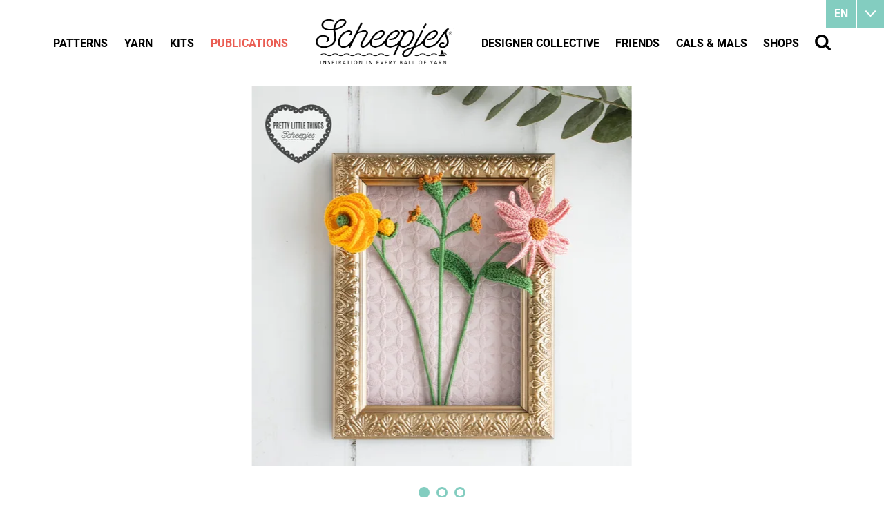

--- FILE ---
content_type: text/html
request_url: https://www.scheepjes.com/en/pretty-little-things-27-crochet-wildflower-bouquet-11107/
body_size: 22280
content:
<!DOCTYPE html>
<html lang="en" prefix="og: http://ogp.me/ns#">
	<head>
		<!--
        ###################################################################################
        
                   Technische realisatie | DailyCMS | https://www.dailycms.com
        
        ###################################################################################
-->
		<meta charset="utf-8">
		<link href="https://cdn.dailycms.com" rel="preconnect">
		<title>Pretty Little Things 27 - Crochet Wildflower Bouquet | Scheepjes</title>
		<link rel="preload" as="style" href="https://cdn.dailycms.com/css/reset-1.3.css" integrity="sha384-W7F1X8tCsjPJT+fVMlaKSZ3GzYt5kP6Fy6Msmmd/znA1Fb/8O0GImEQxDtTuUXTm" crossorigin="anonymous">
		<link rel="preload" as="style" href="/css/da5eca221fd4b909-fonts.css" integrity="sha384-9AYChO/2o721vAKcXiFBvNBWDhY6jrRMrOCydUFtvuCQ8VfekKLFLPD5KhaOhwwp" crossorigin="anonymous">
		<link rel="preload" as="style" href="/css/2e5c92f75e6a6e5d-index.css" integrity="sha384-GkaCCVDjlnLkVBtLDLF7jWlNqt6ac3F53wumUmwFDh1WcV83p1gDH0JN219+InZ+" crossorigin="anonymous">
		<link rel="preload" as="style" href="/css/113eb5b0374ec1c6-content-1.4.css" integrity="sha384-0Pd8Qo5uJJCsJTh2TazWnKNLLon1lY6ySwkudybRPy5EVmHuzRTTl5xTygagvNyD" crossorigin="anonymous">
		<link rel="preload" as="style" href="/css/f020d06b37eaad8f-ecookie.css" integrity="sha384-Xsyp3yNcgxXnby/GjIVEDGWkSis3WlTW6rVxoHYl2oB163NUiulelxf7mrrdPwr2" crossorigin="anonymous">
		<link rel="preload" as="style" href="https://cdn.dailycms.com/css/partfileimagegallery-2.14.css" integrity="sha384-ca3qMEUnwcVeQVBSp/hRrBlRv+THZ/Xyj6HKNSvsyLWq5l96KVXJ5GX4zahUOs8J" crossorigin="anonymous">
		<link rel="preload" as="style" href="https://cdn.dailycms.com/css/partslider-1.8.css" integrity="sha384-osBg5ncFcb34dMWP78MnP3gRKC5smBS4PeHYtLQ7jFnFisDhw/P+iFnk+qhowpxO" crossorigin="anonymous">
		<link rel="preload" as="style" href="/css/26da3e945e8e62df-partnavigation-2.3.css" integrity="sha384-oBTRwOSRd8R69/md68B4OzONfMx+6MrfuxZUwLaiRTuyJ9xMM9quCep/6VgqOKPW" crossorigin="anonymous">
		<link rel="preload" as="style" href="/css/ec8f7afd9544ce2-partbutton-1.8.css" integrity="sha384-bSmUDCdJqcjMnriQUPr+b2ocS7bta/iGdoQCmEh7rLEJpRfdM771+Tqv0oZlGw/1" crossorigin="anonymous">
		<link rel="preload" as="style" href="https://cdn.dailycms.com/css/form-2.27.css" integrity="sha384-Jw2sa15ohuTMVAMUFuIcc3woaQafHlf6FW84WEzdL5mudkVoEmmQQ4LcP42w3JH5" crossorigin="anonymous">
		<link rel="preload" as="style" href="/css/84c69a43d9737c82-partsearchbar-1.2.css" integrity="sha384-egM3iG8audSwUKXOw5gHg8Ht+RUcZDG9fYhjX++KLyngaFcXjz0aWhkgxX3+KiYr" crossorigin="anonymous">
		<link rel="preload" as="style" href="/css/2b6c93bf3d6f0dc3-override.css" integrity="sha384-jbwWrjQfNTYAhSZgKQq2cuJWPlYNCxB6eJtJxB0PThA75J9GMpS4MTx9eMZXYnFr" crossorigin="anonymous">
		<link rel="preload" as="style" href="/css/4787f85a25a0242-responsive.css" integrity="sha384-JFXcunJnuRuIh7XJJsFwEji5IfXIIafqb1ukpqjkv69YiReaZn5GziYatr6FgIRY" crossorigin="anonymous">
		<link rel="preload" as="script" href="https://cdn.dailycms.com/js/dompurify-3.2.6.js" integrity="sha384-ZbgkmPXKbv3qTLkmp/b3qpaKgHNgsN83eh07TX7QFdTT2RoWZmaCCalWijDT2Uf8" crossorigin="anonymous" nonce="b42VrTANF3a6_TXKrnyR6wf_x68601Vo">
		<link rel="preload" as="script" href="https://cdn.dailycms.com/js/uri-1.19.11.js" integrity="sha384-ru/shdpWzuoRNDd9lnKj/LKJb34Z/Ju451fIs2GeGkM//LMSJnX+hEzZrvHZzg1K" crossorigin="anonymous" nonce="b42VrTANF3a6_TXKrnyR6wf_x68601Vo">
		<link rel="preload" as="script" href="https://cdn.dailycms.com/js/framework-4.js" integrity="sha384-klvJgnY94slA5ijnXk6Oou9Uq/gNlMZ5rg2k37jYr/5Y0MAEf9VdGlnEtl0yc7u9" crossorigin="anonymous" nonce="b42VrTANF3a6_TXKrnyR6wf_x68601Vo">
		<link rel="preload" as="script" href="https://cdn.dailycms.com/js/jquery-3.7.2.js" integrity="sha384-X3D5tPgQ9jkPbKpNkQ9JjMdvbNU4xTtLXmPnyefmG7rRPp8DiOpLMrZ0A1jCQ/zb" crossorigin="anonymous" nonce="b42VrTANF3a6_TXKrnyR6wf_x68601Vo">
		<link rel="preload" as="script" href="https://cdn.dailycms.com/js/partajax-3.17.js" integrity="sha384-7EySy+mhqqPKeMoh+tssdqr9g7xFZQKIP96AlFo0zRZXwBKu642Aiff6svCGJuKI" crossorigin="anonymous" nonce="b42VrTANF3a6_TXKrnyR6wf_x68601Vo">
		<link rel="preload" as="script" href="https://cdn.dailycms.com/js/jquerylazysizes-5.3.2.js" integrity="sha384-N0hwywoqEWyVDpoTkT+BXt8qTJZuiAqwp2iAWnJKCXgj/cqiipFT3ja39oC6imm2" crossorigin="anonymous" nonce="b42VrTANF3a6_TXKrnyR6wf_x68601Vo">
		<link rel="preload" as="script" href="https://cdn.dailycms.com/js/partslider-1.8.js" integrity="sha384-ZtKua1sT79VHrT0IzFLaM3LekCA4jfftTpAgcJaDr37OP1HVZzFD7mv6Z5qSSZLB" crossorigin="anonymous" nonce="b42VrTANF3a6_TXKrnyR6wf_x68601Vo">
		<link rel="preload" as="script" href="https://cdn.dailycms.com/js/jqueryajaxform-3.09.js" integrity="sha384-Kye19F32Z7JV+hKE0jMabXvO/9umOogksnIsaO9FV/nFBkVbqO5Klfd3vv/iJnaI" crossorigin="anonymous" nonce="b42VrTANF3a6_TXKrnyR6wf_x68601Vo">
		<link rel="preload" as="script" href="/js/e28f02362fc48062-mobilemenu.js" integrity="sha384-fgqcr2NoVi1sRM2lbzTblrmFzreOmnKroZVvELKbT63QCu3kFqtZlT5Hae6CGH2f" crossorigin="anonymous" nonce="b42VrTANF3a6_TXKrnyR6wf_x68601Vo">
		<meta name="facebook-domain-verification" content="45a4yreir4f0a5kuxsfapqqawxrf4j">
		<meta name="description" content="Sarah-Jane Hicks has designed the gorgeous Crochet Wildflower Bouquet, a gift that will last a lifetime and is guaranteed not to set off sneezes! This floral wo...">
		<link rel="alternate" hreflang="en" href="https://www.scheepjes.com/en/pretty-little-things-27-crochet-wildflower-bouquet-11107/">
		<link rel="canonical" href="https://www.scheepjes.com/en/pretty-little-things-27-crochet-wildflower-bouquet-11107/">
		<meta name="viewport" content="width=device-width, initial-scale=1.0">
		<meta property="og:type" content="product">
		<meta property="og:site_name" content="Scheepjes">
		<meta property="og:title" content="Pretty Little Things 27 - Crochet Wildflower Bouquet | Scheepjes">
		<meta property="og:description" content="Sarah-Jane Hicks has designed the gorgeous Crochet Wildflower Bouquet, a gift that will last a lifetime and is guaranteed not to set off sneezes! This floral wo...">
		<meta property="og:url" Content="https://www.scheepjes.com/en/pretty-little-things-27-crochet-wildflower-bouquet-11107/">
		<meta property="og:locale" content="en_GB">
		<meta property="og:image" Content="https://www.scheepjes.com/image/499821-26109/630x630/06KzJF_tFNDS40dcfa5mVpb4Dg9I53l7-Flowers3.jpg">
		<meta property="og:image:alt" content="Flowers3">
		<meta property="og:image:width" content="630">
		<meta property="og:image:height" content="630">
		<link rel="icon" sizes="any" href="/favicon.ico">
		<link rel="apple-touch-icon" href="/image/648402-32843/180x180/QOR1r7mk22fM_02uG_SG3TD_NWz_0DTYgW4eFQFetbk-BrandMark-EST.1855_Black.png">
		<link rel="icon" type="image/png" sizes="192x192" href="/image/648402-32843/192x192/QOR1r7mk22czq8jJ77O0remDwd1uybb30dWYPh8Kqlc-BrandMark-EST.1855_Black.png">
		<meta name="msapplication-TileColor" content="#FFFFFF">
		<meta name="msapplication-TileImage" content="/image/648402-32843/144x144/QOR1r7mk22cAnVXW_Lgp!EF6RPTvpquXTNL8vau4LQ0-BrandMark-EST.1855_Black.png">
		<script type="application/ld+json" nonce="b42VrTANF3a6_TXKrnyR6wf_x68601Vo">[{"@context":"http://schema.org/","@type":"Organization","@id":"https://www.scheepjes.com/#Organization","name":"Scheepjes","url":"https://www.scheepjes.com/","description":"Scheepjes","logo":"https://www.scheepjes.com/image/648402-32843/900x900/udjDp6xE3Ixj30hGOop0GgybMfYaW0!5AR1v3rT5TnU-BrandMark-EST.1855_Black.png","image":"https://www.scheepjes.com/image/648402-32843/900x900/udjDp6xE3Ixj30hGOop0GgybMfYaW0!5AR1v3rT5TnU-BrandMark-EST.1855_Black.png","telephone":"+31592542828","email":"contact@scheepjes.com","address":{"@type":"PostalAddress","streetAddress":"Mercuriusweg 16","addressLocality":"Tynaarlo","postalCode":"9482 WL","addressCountry":"NL"},"sameAs":["https://www.facebook.com/scheepjes","https://www.instagram.com/scheepjes/","https://www.pinterest.com/Scheepjes/","https://www.youtube.com/c/scheepjes"]},{"@context":"http://schema.org/","@type":"Website","url":"https://www.scheepjes.com/","name":"Scheepjes","potentialAction":[{"@type":"SearchAction","target":"https://www.scheepjes.com/en/search/?search={search_term_string}","query-input":"required name=search_term_string"}]},{"@context":"http://schema.org/","@type":"BreadcrumbList","itemListElement":[{"@type":"ListItem","position":1,"item":{"@id":"https://www.scheepjes.com/en/publications/#BreadcrumbList","name":"Publications"}},{"@type":"ListItem","position":2,"item":{"@id":"https://www.scheepjes.com/en/publications/pretty-little-things/#BreadcrumbList","name":"Pretty Little Things"}},{"@type":"ListItem","position":3,"item":{"@id":"https://www.scheepjes.com/en/publications/pretty-little-things/pretty-little-things-27-floral-home/#BreadcrumbList","name":"Pretty Little Things 27 - Floral Home"}},{"@type":"ListItem","position":4,"item":{"@id":"https://www.scheepjes.com/en/pretty-little-things-27-crochet-wildflower-bouquet-11107/#BreadcrumbList","name":"Pretty Little Things 27 - Crochet Wildflower Bouquet"}}]}]</script>
		<script src="https://www.googletagmanager.com/gtag/js?id=UA-18073956-8&amp;l=dataLayerGA3" nonce="b42VrTANF3a6_TXKrnyR6wf_x68601Vo" async="true"></script>
		<script nonce="b42VrTANF3a6_TXKrnyR6wf_x68601Vo">window.dataLayerGA3 = window.dataLayerGA3 || [];function gtagGA3(){dataLayerGA3.push(arguments);}gtagGA3('js', new Date());gtagGA3('config', 'UA-18073956-8',{"anonymize_ip":true});</script>
		<link href="https://cdn.dailycms.com/css/reset-1.3.css" rel="stylesheet" integrity="sha384-W7F1X8tCsjPJT+fVMlaKSZ3GzYt5kP6Fy6Msmmd/znA1Fb/8O0GImEQxDtTuUXTm" crossorigin="anonymous">
		<link href="/css/da5eca221fd4b909-fonts.css" rel="stylesheet" integrity="sha384-9AYChO/2o721vAKcXiFBvNBWDhY6jrRMrOCydUFtvuCQ8VfekKLFLPD5KhaOhwwp" crossorigin="anonymous">
		<link href="/css/2e5c92f75e6a6e5d-index.css" rel="stylesheet" integrity="sha384-GkaCCVDjlnLkVBtLDLF7jWlNqt6ac3F53wumUmwFDh1WcV83p1gDH0JN219+InZ+" crossorigin="anonymous">
		<link href="/css/113eb5b0374ec1c6-content-1.4.css" rel="stylesheet" integrity="sha384-0Pd8Qo5uJJCsJTh2TazWnKNLLon1lY6ySwkudybRPy5EVmHuzRTTl5xTygagvNyD" crossorigin="anonymous">
		<link href="/css/f020d06b37eaad8f-ecookie.css" rel="stylesheet" integrity="sha384-Xsyp3yNcgxXnby/GjIVEDGWkSis3WlTW6rVxoHYl2oB163NUiulelxf7mrrdPwr2" crossorigin="anonymous">
		<link href="https://cdn.dailycms.com/css/partfileimagegallery-2.14.css" rel="stylesheet" integrity="sha384-ca3qMEUnwcVeQVBSp/hRrBlRv+THZ/Xyj6HKNSvsyLWq5l96KVXJ5GX4zahUOs8J" crossorigin="anonymous">
		<link href="https://cdn.dailycms.com/css/partslider-1.8.css" rel="stylesheet" integrity="sha384-osBg5ncFcb34dMWP78MnP3gRKC5smBS4PeHYtLQ7jFnFisDhw/P+iFnk+qhowpxO" crossorigin="anonymous">
		<link href="/css/26da3e945e8e62df-partnavigation-2.3.css" rel="stylesheet" integrity="sha384-oBTRwOSRd8R69/md68B4OzONfMx+6MrfuxZUwLaiRTuyJ9xMM9quCep/6VgqOKPW" crossorigin="anonymous">
		<link href="/css/ec8f7afd9544ce2-partbutton-1.8.css" rel="stylesheet" integrity="sha384-bSmUDCdJqcjMnriQUPr+b2ocS7bta/iGdoQCmEh7rLEJpRfdM771+Tqv0oZlGw/1" crossorigin="anonymous">
		<link href="https://cdn.dailycms.com/css/form-2.27.css" rel="stylesheet" integrity="sha384-Jw2sa15ohuTMVAMUFuIcc3woaQafHlf6FW84WEzdL5mudkVoEmmQQ4LcP42w3JH5" crossorigin="anonymous">
		<link href="/css/84c69a43d9737c82-partsearchbar-1.2.css" rel="stylesheet" integrity="sha384-egM3iG8audSwUKXOw5gHg8Ht+RUcZDG9fYhjX++KLyngaFcXjz0aWhkgxX3+KiYr" crossorigin="anonymous">
		<link href="/css/2b6c93bf3d6f0dc3-override.css" rel="stylesheet" integrity="sha384-jbwWrjQfNTYAhSZgKQq2cuJWPlYNCxB6eJtJxB0PThA75J9GMpS4MTx9eMZXYnFr" crossorigin="anonymous">
		<link href="/css/4787f85a25a0242-responsive.css" rel="stylesheet" integrity="sha384-JFXcunJnuRuIh7XJJsFwEji5IfXIIafqb1ukpqjkv69YiReaZn5GziYatr6FgIRY" crossorigin="anonymous">
		<script nonce="b42VrTANF3a6_TXKrnyR6wf_x68601Vo">"serviceWorker"in navigator&&navigator.serviceWorker.getRegistrations().then((function(e){for(let r of e)r.unregister()}));</script>
		<script src="https://www.ecookie.nl/build/cookiebar/script/4bc9ba7e9dd68aa04a4cb856cf0ca24d.js" async="true" nonce="b42VrTANF3a6_TXKrnyR6wf_x68601Vo"></script>
		<script nonce="b42VrTANF3a6_TXKrnyR6wf_x68601Vo">'use strict';(function(a,b){function c(b,c,d){if('function'==typeof b[c]){var e=b[c];b[c]=function(){var e=!0;return(arguments[0].src&&arguments[0].src.match(/^https?:\/\//)||(e=!1),arguments[0].eCookieForce&&(e=!1),!e)?b[c].original.apply(this,arguments):(a.eCookieBar.queue.push([c,arguments,this]),d.apply(this,arguments))},b[c].original=e}}function d(a){c(a,'insertBefore',function(a){return a}),c(a,'appendChild',function(a){return a}),c(a,'replaceChild',function(a,b){return b}),c(a,'removeChild',function(){return a})}a.eCookieBar={},a.eCookieBar.queue=[],d(b.getElementsByTagName('head')[0]),d(b.getElementsByTagName('html')[0]),a.eCookieBar.hook=d})(window,document);</script>
		<script nonce="b42VrTANF3a6_TXKrnyR6wf_x68601Vo">!function(f,b,e,v,n,t,s){if(f.fbq)return;n=f.fbq=function(){n.callMethod? n.callMethod.apply(n,arguments):n.queue.push(arguments)};if(!f._fbq)f._fbq=n; n.push=n;n.loaded=!0;n.version='2.0';n.queue=[];t=b.createElement(e);t.async=!0; t.src=v;s=b.getElementsByTagName(e)[0];s.parentNode.insertBefore(t,s)}(window,document,'script','https://connect.facebook.net/en_US/fbevents.js');fbq('init', '3829758693784990');fbq('track', 'PageView');</script>
		<noscript>
			<img src="https://www.facebook.com/tr?id=3829758693784990&amp;ev=PageView&amp;noscript=1" width="1" height="1" alt="facebook pixel">
		</noscript>
		<script nonce="b42VrTANF3a6_TXKrnyR6wf_x68601Vo">window.dataLayer = window.dataLayer || [];function gtag(){dataLayer.push(arguments);}if(typeof gtag === "function"){gtag("consent", "default",{ "ad_storage": "denied","ad_user_data": "denied","ad_personalization": "denied","analytics_storage": "denied"});gtag("consent", "update",{ "ad_storage": "granted","ad_user_data": "granted","ad_personalization": "granted","analytics_storage": "granted"});}</script>
		<script src="https://www.googletagmanager.com/gtag/js?id=G-C0GN370B4F" nonce="b42VrTANF3a6_TXKrnyR6wf_x68601Vo" async="true"></script>
		<script nonce="b42VrTANF3a6_TXKrnyR6wf_x68601Vo">window.dataLayer = window.dataLayer || [];function gtag(){dataLayer.push(arguments);}if(typeof gtag === "function"){gtag("js", new Date());gtag("config", "G-C0GN370B4F");gtag("config", "G-MP98B76ESS");}(function(w,d,s,l,i){w[l]=w[l]||[];w[l].push({'gtm.start':new Date().getTime(),event:'gtm.js'});var f=d.getElementsByTagName(s)[0],j=d.createElement(s),dl=l!='dataLayer'?'&l='+l:'';j.async=true;j.src='https://www.googletagmanager.com/gtm.js?id='+i+dl;f.parentNode.insertBefore(j, f);})(window, document,'script','dataLayer','GTM-NJZFL9J');</script>
	</head>
	<body>
		<noscript>
			<iframe credentialless src="https://www.googletagmanager.com/ns.html?id=GTM-NJZFL9J" height="0" width="0" style="display:none;visibility:hidden"></iframe>
		</noscript>
		<div id="contentContainer">
			<div class="basicContainer">
				<div id="partSlider44371070" class="partSlider partSlider1 partSliderBig">
					<div class="slideMainContainer">
						<div class="slideContainerViewport">
							<div class="slideContainer">
								<div class="slide">
									<div class="partContentFileImageGallery partContentFileImageGallery2 coreContent coreContent1 single centerAlign">
										<div class="contentFileImage">
											<figure style="width:550px">
												<div class="imagePlaceholderContainer">
													<div class="imagePlaceholder" style="padding-bottom:100%;"></div>
													<picture>
														<source data-sizes="auto" type="image/webp" data-src="/image/499827-26110/1380x550/WTPrGtzAHywwjMxuhtqxl0jVRhzBldVHjxDNkM!aAMw-Flowers3.webp" srcset="/image/499827-26110/230x92/WTPrGtzAHywqNAlEJ480yzWT7FfG1BLWFKEIe2nWWgk-Flowers3.webp" data-srcset="/image/499827-26110/1380x550/WTPrGtzAHywwjMxuhtqxl0jVRhzBldVHjxDNkM!aAMw-Flowers3.webp 550w, /image/499827-26110/275x275/WTPrGtzAHyzH0DfQx0rBVbkGFLrqvAcZhah2MFmL7zk-Flowers3.webp 275w">
														<img class="lazyload" alt="Flowers3" data-sizes="auto" data-src="/image/499827-26110/1380x550/WTPrGtzAHywwjMxuhtqxl0jVRhzBldVHmf2qr0OJwGI-Flowers3.jpg" src="/image/499827-26110/230x92/WTPrGtzAHywqNAlEJ480yzWT7FfG1BLWsGW7nk5gYFo-Flowers3.jpg" data-srcset="/image/499827-26110/1380x550/WTPrGtzAHywwjMxuhtqxl0jVRhzBldVHmf2qr0OJwGI-Flowers3.jpg 550w, /image/499827-26110/275x275/WTPrGtzAHyzH0DfQx0rBVbkGFLrqvAcZy8ICz4iz6nQ-Flowers3.jpg 275w">
													</picture>
												</div>
											</figure>
										</div>
									</div>
								</div>
								<div class="slide">
									<div class="partContentFileImageGallery partContentFileImageGallery2 coreContent coreContent1 single centerAlign">
										<div class="contentFileImage">
											<figure style="width:550px">
												<div class="imagePlaceholderContainer">
													<div class="imagePlaceholder" style="padding-bottom:100%;"></div>
													<picture>
														<source data-sizes="auto" type="image/webp" data-src="/image/499830-26110/1380x550/nF8O7vjcmotqLHnw9NQp3LpqJdqTuChxvAInUb35jG0-Flowers1.webp" srcset="/image/499830-26110/230x92/nF8O7vjcmosFZZSJ!7XVVFU6s0aN2jfh7YRjX81nnNA-Flowers1.webp" data-srcset="/image/499830-26110/1380x550/nF8O7vjcmotqLHnw9NQp3LpqJdqTuChxvAInUb35jG0-Flowers1.webp 550w, /image/499830-26110/275x275/nF8O7vjcmotbkI9T_GNkLBukqt39hRu1u_F1AZa70EY-Flowers1.webp 275w">
														<img class="lazyload" alt="Flowers1" data-sizes="auto" data-src="/image/499830-26110/1380x550/nF8O7vjcmotqLHnw9NQp3LpqJdqTuChx!tkQ9KGxUes-Flowers1.jpg" src="/image/499830-26110/230x92/nF8O7vjcmosFZZSJ!7XVVFU6s0aN2jfhY0RhT0!xeBo-Flowers1.jpg" data-srcset="/image/499830-26110/1380x550/nF8O7vjcmotqLHnw9NQp3LpqJdqTuChx!tkQ9KGxUes-Flowers1.jpg 550w, /image/499830-26110/275x275/nF8O7vjcmotbkI9T_GNkLBukqt39hRu1xExKUtgEYyo-Flowers1.jpg 275w">
													</picture>
												</div>
											</figure>
										</div>
									</div>
								</div>
								<div class="slide">
									<div class="partContentFileImageGallery partContentFileImageGallery2 coreContent coreContent1 single centerAlign">
										<div class="contentFileImage">
											<figure style="width:550px">
												<div class="imagePlaceholderContainer">
													<div class="imagePlaceholder" style="padding-bottom:100%;"></div>
													<picture>
														<source data-sizes="auto" type="image/webp" data-src="/image/499832-26110/1380x550/6oG76xUKxsKi6SuyhQ4mqiTca7mmDTY31wcLyk7DOnk-Flowers2.webp" srcset="/image/499832-26110/230x92/6oG76xUKxsKqLYu3JeLVnnwp!GQPh2Wpov5K7L4vqvQ-Flowers2.webp" data-srcset="/image/499832-26110/1380x550/6oG76xUKxsKi6SuyhQ4mqiTca7mmDTY31wcLyk7DOnk-Flowers2.webp 550w, /image/499832-26110/275x275/6oG76xUKxsIwEhm0daFFeHZ90eU5n1wH19u53XZ!s_4-Flowers2.webp 275w">
														<img class="lazyload" alt="Flowers2" data-sizes="auto" data-src="/image/499832-26110/1380x550/6oG76xUKxsKi6SuyhQ4mqiTca7mmDTY3ZrYaS56jh_g-Flowers2.jpg" src="/image/499832-26110/230x92/6oG76xUKxsKqLYu3JeLVnnwp!GQPh2Wptl7SgLjpigw-Flowers2.jpg" data-srcset="/image/499832-26110/1380x550/6oG76xUKxsKi6SuyhQ4mqiTca7mmDTY3ZrYaS56jh_g-Flowers2.jpg 550w, /image/499832-26110/275x275/6oG76xUKxsIwEhm0daFFeHZ90eU5n1wHD3XBN!5_U1k-Flowers2.jpg 275w">
													</picture>
												</div>
											</figure>
										</div>
									</div>
								</div>
							</div>
						</div>
						<button class="sliderButton prev" aria-label="Previous">
							<svg class="partSvg keyboardArrowLeft" viewBox="0 0 8 12">
								<path d="M7.41 10.59L2.83 6l4.58-4.59L6 0 0 6l6 6z"></path>
							</svg>
						</button>
						<button class="sliderButton next" aria-label="Next">
							<svg class="partSvg keyboardArrowRight" viewBox="0 0 8 12">
								<path d="M.59 10.59L5.17 6 .59 1.41 2 0l6 6-6 6z"></path>
							</svg>
						</button>
					</div>
				</div>
			</div>
			<div id="mainContainer">
				<div class="basicContainer">
					<div class="oneThirdColumn">
						<table id="patternData">
							<tbody>
								<tr>
									<td>Category</td>
									<td>Pretty Little Things 27 - Floral Home, Home</td>
								</tr>
								<tr>
									<td>Suggested yarn</td>
									<td><a href="/en/maxi-sweet-treat-1258/" title="Maxi Sweet Treat">Maxi Sweet Treat</a>, <a href="/en/catona-25g-749/" title="Catona 25g">Catona 25g</a>, <a href="/en/catona-50g-322/" title="Catona 50g">Catona 50g</a>, <a href="/en/cahlista-2342/" title="Cahlista">Cahlista</a>, <a href="/en/crafty-celebrations-colour-pack-11078/" title="Crafty Celebrations Colour Pack">Crafty Celebrations Colour Pack</a></td>
								</tr>
								<tr>
									<td>Type</td>
									<td>Decoration</td>
								</tr>
								<tr>
									<td>Technique</td>
									<td>crochet</td>
								</tr>
								<tr>
									<td>Sizes</td>
									<td>19cm tall</td>
								</tr>
								<tr>
									<td>Languages</td>
									<td class="langauges">
										<img src="/images/style/flag-dutch.png" alt="dutch">
										<img src="/images/style/flag-english-uk.png" alt="english-uk">
										<img src="/images/style/flag-english-us.png" alt="english-us">
										<img src="/images/style/flag-french.png" alt="french">
										<img src="/images/style/flag-german.png" alt="german">
										<img src="/images/style/flag-spain.png" alt="spain">
									</td>
								</tr>
							</tbody>
						</table>
						<div id="shareContainer">
							<span class="heading2">Share this pattern</span>
							<a class="socialShareIcon socialShareIconMail" href="mailto:?subject=I want to share a link&amp;body=I%20would%20like%20to%20share%20a%20link%20with%20you:%0D%0A%20https://www.scheepjes.com/en/publications/pretty-little-things/pretty-little-things-27-floral-home/"></a>
							<a class="socialShareIcon socialShareIconFacebook" href="//www.facebook.com/sharer/sharer.php?u=https://www.scheepjes.com/en/publications/pretty-little-things/pretty-little-things-27-floral-home/" title="Facebook share"></a>
							<a class="socialShareIcon socialShareIconTwitter" href="https://twitter.com/intent/tweet?text=Pretty+Little+Things+27+-+Floral+Home+https%3a%2f%2fwww.scheepjes.com%2fen%2fpublications%2fpretty-little-things%2fpretty-little-things-27-floral-home%2f" title="X" target="_blank" rel="noopener"></a>
							<a class="socialShareIcon socialShareIconPinterest" title="Pinterest" href="//pinterest.com/pin/create/bookmarklet/?url=https://www.scheepjes.com/en/publications/pretty-little-things/pretty-little-things-27-floral-home/&amp;description=Pretty Little Things 27 - Floral Home"></a>
						</div>
					</div>
					<div class="twoThirdColumn">
						<h1 class="h1">Pretty Little Things 27 - Crochet Wildflower Bouquet</h1>
						<span id="designerLabel">By Sarah-Jane Hicks</span>
						<div class="dividerDotted"></div>
						<div class="partContentText partContentText1 coreContent coreContent1">
							<h2 class="partHeading h2 heading-long-text">
								Pretty Little Things 27 - Crochet Wildflower Bouquet
							</h2>
							<p>Sarah-Jane Hicks has designed the gorgeous Crochet Wildflower Bouquet, a gift that will last a lifetime and is guaranteed not to set off sneezes! This floral work of art is made using amigurumi techniques and constructed around florists wire so that the stems and heads are moveable and can be rearranged to your heart’s content. The delicate flowers are made with laceweight Maxi Sweet Treat and the pattern is also suitable for making bigger blooms using cotton yarn from our Catona and Cahlista collections.</p>
						</div>
						<div class="partContentText partContentText1 coreContent coreContent1">
							<h2 class="partHeading h2">
								Materials
							</h2>
							<ul><li><strong>Scheepjes Maxi Sweet Treat</strong> (100% Mercerised Cotton; 25g/140m)<br>Yarn A: 208 Yellow Gold x 1 ball<br>Yarn B: 383 Ginger Gold x 1 ball<br>Yarn C: 408 Old Rose x 1 ball<br>Yarn D: 412 Forest Green x 1 ball<br><em>Alternative Colourway based on Crafty Celebrations Colour Pack Floral</em><br>Yarn A: 392 Lime Juice x 1 ball<br>Yarn B: 154 Gold x 1 ball<br>Yarn C: 519 Freesia x 1 ball<br>Yarn D: 606 Grass Green x 1 ball<br></li><li>1.25mm crochet hookStitch markers</li><li>Small amount of polyester toy stuffing</li><li>10 x 20cm length florist wire</li><li>Textile glue</li><li>1.5cm wide paper tape</li></ul>
						</div>
						<div class="partContentText partContentText1 coreContent coreContent1">
							<h2 class="partHeading h2">
								Free pattern booklet
							</h2>
							<p>This pattern appears in Pretty Little Things 27 – Floral home, published by Scheepjes. The Pretty Little Things booklet is available in print in both UK English and Dutch language via Scheepjes retailers. Or download the FREE ebook below or via Ravelry.<br></p>
						</div>
						<div class="partContentFileAdmin partContentFileAdmin1 coreContent coreContent1">
							<ul>
								<li>
									<a id="fileAdminId574411" href="/files/574411/27.%20Pretty%20Little%20Things_UK_Ravelry.pdf" target="_blank">
										<span class="fileAdminIcon">
											<svg class="partSvg downloadFile" viewBox="0 0 16 20">
												<path d="M10,0 L2,0 C0.9,0 0.01,0.9 0.01,2 L0,18 C0,19.1 0.89,20 1.99,20 L14,20 C15.1,20 16,19.1 16,18 L16,6 L10,0 Z M2,18 L2,2 L9,2 L9,7 L14,7 L14,18 L2,18 Z"></path>
											</svg>
										</span>
										<span class="fileAdminLabel">
											<span>27. Pretty Little Things_UK_Ravelry.pdf</span>
										</span>
									</a>
								</li>
							</ul>
						</div>
						<div class="partContentFileImageGallery partContentFileImageGallery2 coreContent coreContent1 single imagesInRow imagesInRow1">
							<h2 class="partHeading h2 heading-long-text">
								Pretty Little Things 27 - Crochet Wildflower Bouquet
							</h2>
							<div class="contentFileImage">
								<figure>
									<div class="imagePlaceholderContainer">
										<div class="imagePlaceholder" style="padding-bottom:100%;"></div>
										<picture>
											<source data-sizes="auto" type="image/webp" data-src="/image/499837-26112/1050x1050/1RyIUGpEwFpDV00a9DZ7mO2gMqI!ycB!lvML6Fg2SIY-27.%20Pretty%20Little%20Things_UK_Cover.webp" srcset="/image/499837-26112/210x210/1RyIUGpEwFp0E3MPSBSuojUAbkTCbOUgtnBjKR7xv3A-27.%20Pretty%20Little%20Things_UK_Cover.webp" data-srcset="/image/499837-26112/1050x1050/1RyIUGpEwFpDV00a9DZ7mO2gMqI!ycB!lvML6Fg2SIY-27.%20Pretty%20Little%20Things_UK_Cover.webp 1050w, /image/499837-26112/525x525/1RyIUGpEwFqcAnSLr0s67dWp4DIJAoaEPfUj_kYjsK4-27.%20Pretty%20Little%20Things_UK_Cover.webp 525w">
											<img class="lazyload" alt="27. Pretty Little Things_UK_Cover" data-sizes="auto" data-src="/image/499837-26112/1050x1050/1RyIUGpEwFpDV00a9DZ7mO2gMqI!ycB!XAIR55b3qVo-27.%20Pretty%20Little%20Things_UK_Cover.jpg" src="/image/499837-26112/210x210/1RyIUGpEwFp0E3MPSBSuojUAbkTCbOUgmGXVPaBt0Wc-27.%20Pretty%20Little%20Things_UK_Cover.jpg" data-srcset="/image/499837-26112/1050x1050/1RyIUGpEwFpDV00a9DZ7mO2gMqI!ycB!XAIR55b3qVo-27.%20Pretty%20Little%20Things_UK_Cover.jpg 1050w, /image/499837-26112/525x525/1RyIUGpEwFqcAnSLr0s67dWp4DIJAoaEr_mLbpozjuc-27.%20Pretty%20Little%20Things_UK_Cover.jpg 525w">
										</picture>
									</div>
								</figure>
							</div>
						</div>
						<div class="dividerDotted"></div>
						<span class="heading2">Other patterns by Sarah-Jane Hicks</span>
						<div class="flexContainer flexContainerPattern">
							<div class="oneFourthColumn">
								<div class="partContentFileImageGallery partContentFileImageGallery2 coreContent coreContent1 single">
									<div class="contentFileImage">
										<figure style="width:210px">
											<a href="/en/fastfood-keychains-milkshake-14005/">
												<div class="imagePlaceholderContainer">
													<div class="imagePlaceholder" style="padding-bottom:100%;"></div>
													<picture>
														<source data-sizes="auto" type="image/webp" data-src="/image/660825-33029/210x210/UJm6VWaNvzDp4aUZIojNPUTMM70iX5NjGXhwGASiC6k-IMG_2576.webp" srcset="/image/660825-33029/210x210/UJm6VWaNvzCgUZdnWONKJgqLNpBq7!8jN6Zmlf4wOdg-IMG_2576.webp" data-srcset="/image/660825-33029/210x210/UJm6VWaNvzDp4aUZIojNPUTMM70iX5NjGXhwGASiC6k-IMG_2576.webp 210w, /image/660825-33029/105x105/34ONRZ!RDDjJCAod6BLVfUObiPJYK4HDA_11Rd3!tlw-IMG_2576.webp 105w, /image/660825-33029/420x420/veshRmGU65eOAsplxo4TSfswoZwicXstWhmAfx6ILTE-IMG_2576.webp 420w">
														<img class="lazyload" alt="IMG_2576" data-sizes="auto" data-src="/image/660825-33029/210x210/UJm6VWaNvzDp4aUZIojNPY38zasCZeoZhYAQlkJ8_Gw-IMG_2576.jpg" src="/image/660825-33029/210x210/UJm6VWaNvzCgUZdnWONKJgqLNpBq7!8jzBIiGWZeKbw-IMG_2576.jpg" data-srcset="/image/660825-33029/210x210/UJm6VWaNvzDp4aUZIojNPY38zasCZeoZhYAQlkJ8_Gw-IMG_2576.jpg 210w, /image/660825-33029/105x105/34ONRZ!RDDjJCAod6BLVfUObiPJYK4HDjEsMB_C_5ho-IMG_2576.jpg 105w, /image/660825-33029/420x420/veshRmGU65eOAsplxo4TSfswoZwicXstvQkO8C0yqxk-IMG_2576.jpg 420w">
													</picture>
												</div>
											</a>
										</figure>
									</div>
								</div>
								<a class="labelFree" href="/en/fastfood-keychains-milkshake-14005/" title="Fastfood Keychains - Milkshake">Free</a>
								<h2 class="h2">
									<a href="/en/fastfood-keychains-milkshake-14005/" title="Fastfood Keychains - Milkshake">Fastfood Keychains - Milkshake</a>
								</h2>
							</div>
							<div class="oneFourthColumn">
								<div class="partContentFileImageGallery partContentFileImageGallery2 coreContent coreContent1 single">
									<div class="contentFileImage">
										<figure style="width:210px">
											<a href="/en/fastfood-keychains-fries-14002/">
												<div class="imagePlaceholderContainer">
													<div class="imagePlaceholder" style="padding-bottom:100%;"></div>
													<picture>
														<source data-sizes="auto" type="image/webp" data-src="/image/660770-33023/210x210/trplYh!9n6Ej1GBrbvgEXm6CEMJgcDLV6sRwNkYIfQY-IMG_2567%202.webp" srcset="/image/660770-33023/210x210/trplYh!9n6HdFKVzT2TX5IudhYNkgalOkjMqSbdOXaI-IMG_2567%202.webp" data-srcset="/image/660770-33023/210x210/trplYh!9n6Ej1GBrbvgEXm6CEMJgcDLV6sRwNkYIfQY-IMG_2567%202.webp 210w, /image/660770-33023/105x105/aILm_UP7kmBbtixhdD!5wtFeTGS7jf5RKkpWbU6JLiI-IMG_2567%202.webp 105w, /image/660770-33023/420x420/5sMta_WmGJ2HtAkjdT2oNjTuiWF1a_DnDrlfx1N90Vc-IMG_2567%202.webp 420w">
														<img class="lazyload" alt="IMG_2567 2" data-sizes="auto" data-src="/image/660770-33023/210x210/trplYh!9n6Ej1GBrbvgEXlo66oFf060bj5XIwSQX1Ag-IMG_2567%202.jpg" src="/image/660770-33023/210x210/trplYh!9n6HdFKVzT2TX5IudhYNkgalOJw6EaC03Msc-IMG_2567%202.jpg" data-srcset="/image/660770-33023/210x210/trplYh!9n6Ej1GBrbvgEXlo66oFf060bj5XIwSQX1Ag-IMG_2567%202.jpg 210w, /image/660770-33023/105x105/aILm_UP7kmBbtixhdD!5wtFeTGS7jf5RW9OmcuC8pcs-IMG_2567%202.jpg 105w, /image/660770-33023/420x420/5sMta_WmGJ2HtAkjdT2oNjTuiWF1a_DnQkCh4kfa49Y-IMG_2567%202.jpg 420w">
													</picture>
												</div>
											</a>
										</figure>
									</div>
								</div>
								<a class="labelFree" href="/en/fastfood-keychains-fries-14002/" title="Fastfood Keychains - Fries">Free</a>
								<h2 class="h2">
									<a href="/en/fastfood-keychains-fries-14002/" title="Fastfood Keychains - Fries">Fastfood Keychains - Fries</a>
								</h2>
							</div>
							<div class="oneFourthColumn">
								<div class="partContentFileImageGallery partContentFileImageGallery2 coreContent coreContent1 single">
									<div class="contentFileImage">
										<figure style="width:210px">
											<a href="/en/fastfood-keychains-burger-14000/">
												<div class="imagePlaceholderContainer">
													<div class="imagePlaceholder" style="padding-bottom:100%;"></div>
													<picture>
														<source data-sizes="auto" type="image/webp" data-src="/image/660751-33021/210x210/HoceZmhrM_dLuV60tokDypvhaYjFGId1A5HCuRjSzYA-IMG_2584.webp" srcset="/image/660751-33021/210x210/HoceZmhrM_c5xYJmkidZiIG6IcuYarXGhl2xhBZilCo-IMG_2584.webp" data-srcset="/image/660751-33021/210x210/HoceZmhrM_dLuV60tokDypvhaYjFGId1A5HCuRjSzYA-IMG_2584.webp 210w, /image/660751-33021/105x105/GXGcOI5BPNBaz_96jigYOquSHJsPd!tMaJiZWqYfK74-IMG_2584.webp 105w, /image/660751-33021/420x420/TLXslj5xi5_sxCfLZtQAMRha_QBvBVS9Jfey3LW_OIE-IMG_2584.webp 420w">
														<img class="lazyload" alt="IMG_2584" data-sizes="auto" data-src="/image/660751-33021/210x210/HoceZmhrM_dLuV60tokDysDT4_iWnXfaNO_rU5sUQUo-IMG_2584.jpg" src="/image/660751-33021/210x210/HoceZmhrM_c5xYJmkidZiIG6IcuYarXGgyt5s10qD40-IMG_2584.jpg" data-srcset="/image/660751-33021/210x210/HoceZmhrM_dLuV60tokDysDT4_iWnXfaNO_rU5sUQUo-IMG_2584.jpg 210w, /image/660751-33021/105x105/GXGcOI5BPNBaz_96jigYOquSHJsPd!tMdJzNhgOAWnU-IMG_2584.jpg 105w, /image/660751-33021/420x420/TLXslj5xi5_sxCfLZtQAMRha_QBvBVS9f9pWfATo!WA-IMG_2584.jpg 420w">
													</picture>
												</div>
											</a>
										</figure>
									</div>
								</div>
								<a class="labelFree" href="/en/fastfood-keychains-burger-14000/" title="Fastfood Keychains - Burger">Free</a>
								<h2 class="h2">
									<a href="/en/fastfood-keychains-burger-14000/" title="Fastfood Keychains - Burger">Fastfood Keychains - Burger</a>
								</h2>
							</div>
							<div class="oneFourthColumn">
								<div class="partContentFileImageGallery partContentFileImageGallery2 coreContent coreContent1 single">
									<div class="contentFileImage">
										<figure style="width:210px">
											<a href="/en/wad-celestial-mobile-12639/">
												<div class="imagePlaceholderContainer">
													<div class="imagePlaceholder" style="padding-bottom:100%;"></div>
													<picture>
														<source data-sizes="auto" type="image/webp" data-src="/image/554722-28694/210x210/wbw_pFB!yUiCmzr15ULz9NdjI3EnXqn_qrVe8nZDhek-Scheepjes%20YB16%20Shimmerland%20SQ-9.webp" srcset="/image/554722-28694/210x210/wbw_pFB!yUiCmzr15ULz9FXM3uFCercimZHtW7rN8Nw-Scheepjes%20YB16%20Shimmerland%20SQ-9.webp" data-srcset="/image/554722-28694/210x210/wbw_pFB!yUiCmzr15ULz9NdjI3EnXqn_qrVe8nZDhek-Scheepjes%20YB16%20Shimmerland%20SQ-9.webp 210w, /image/554722-28694/105x105/wbw_pFB!yUi!aMCpG98gdGwAelSrcXg9wQi0mwNJAf0-Scheepjes%20YB16%20Shimmerland%20SQ-9.webp 105w, /image/554722-28694/420x420/wbw_pFB!yUg81wFn7qQX_Sn3yojD4O0KeHtrsMlUUfQ-Scheepjes%20YB16%20Shimmerland%20SQ-9.webp 420w">
														<img class="lazyload" alt="Scheepjes YB16 Shimmerland SQ-9" data-sizes="auto" data-src="/image/554722-28694/210x210/wbw_pFB!yUiCmzr15ULz9NdjI3EnXqn_Eifj9Yp0oQs-Scheepjes%20YB16%20Shimmerland%20SQ-9.jpg" src="/image/554722-28694/210x210/wbw_pFB!yUiCmzr15ULz9FXM3uFCercio37SjJ7jlq8-Scheepjes%20YB16%20Shimmerland%20SQ-9.jpg" data-srcset="/image/554722-28694/210x210/wbw_pFB!yUiCmzr15ULz9NdjI3EnXqn_Eifj9Yp0oQs-Scheepjes%20YB16%20Shimmerland%20SQ-9.jpg 210w, /image/554722-28694/105x105/wbw_pFB!yUi!aMCpG98gdGwAelSrcXg92L4bkF13KJI-Scheepjes%20YB16%20Shimmerland%20SQ-9.jpg 105w, /image/554722-28694/420x420/wbw_pFB!yUg81wFn7qQX_Sn3yojD4O0KppSDDC2yAkk-Scheepjes%20YB16%20Shimmerland%20SQ-9.jpg 420w">
													</picture>
												</div>
											</a>
										</figure>
									</div>
								</div>
								<h2 class="h2">
									<a href="/en/wad-celestial-mobile-12639/" title="#WAD Celestial Mobile">#WAD Celestial Mobile</a>
								</h2>
							</div>
						</div>
					</div>
				</div>
			</div>
			<div id="footer">
				<div class="basicContainer">
					<div id="footerDottedHeader"></div>
					<div class="columnContainer">
						<div class="oneThirdColumn">
							<span class="footerHeader">Stay in touch</span>
							<p>Mercuriusweg 16, 9482 WL Tynaarlo, The Netherlands. Contact us <a href="mailto:contact@scheepjes.com">by email</a>
or find us on social media.</p>
							<a class="socialShareIcon socialShareIconFacebook" href="https://www.facebook.com/scheepjes" target="_blank" aria-label="Facebook" rel="noopener"></a>
							<a class="socialShareIcon socialShareIconYouTube" href="https://www.youtube.com/c/scheepjes" target="_blank" aria-label="YouTube" rel="noopener"></a>
							<a class="socialShareIcon socialShareIconInstagram" href="https://www.instagram.com/scheepjes/" target="_blank" aria-label="Instagram" rel="noopener"></a>
							<a class="socialShareIcon socialShareIconPinterest" href="https://www.pinterest.com/Scheepjes/" target="_blank" aria-label="Pinterest" rel="noopener"></a>
							<a class="socialShareIcon socialShareIconRavelry" href="//www.ravelry.com/yarns/brands/scheepjes" target="_blank" aria-label="Ravelry"></a>
						</div>
						<div class="oneThirdColumn">
							<div class="oneSecondColumn">
								<span class="footerHeader">Find your way</span>
								<nav id="partNavigation50464966" class="partNavigation partNavigation2 vertical">
									<ul class="level-0">
										<li>
											<a href="/en/patterns/">
												<span class="navigationLabel">Patterns</span>
											</a>
										</li>
										<li>
											<a href="/en/yarn/">
												<span class="navigationLabel">Yarn</span>
											</a>
										</li>
										<li>
											<a href="/en/kits/">
												<span class="navigationLabel">Kits</span>
											</a>
										</li>
										<li class="selected">
											<a href="/en/publications/">
												<span class="navigationLabel">Publications</span>
											</a>
										</li>
										<li>
											<a href="/en/designer-collective/">
												<span class="navigationLabel">Designer Collective</span>
											</a>
										</li>
										<li>
											<a href="/en/friends/">
												<span class="navigationLabel">Friends</span>
											</a>
										</li>
										<li>
											<a href="/en/cals-and-mals/">
												<span class="navigationLabel">CALs &amp; MALs</span>
											</a>
										</li>
										<li>
											<a href="/en/shops/">
												<span class="navigationLabel">Shops</span>
											</a>
										</li>
									</ul>
								</nav>
							</div>
							<div class="oneSecondColumn">
								<span class="footerHeader">About us</span>
								<nav id="partNavigation29750875" class="partNavigation partNavigation2 vertical">
									<ul class="level-0">
										<li>
											<a href="/en/about-us/history/">
												<span class="navigationLabel">History</span>
											</a>
										</li>
										<li>
											<a href="/en/about-us/shops/">
												<span class="navigationLabel">Shops</span>
											</a>
										</li>
										<li>
											<a href="/en/about-us/165-years-of-scheepjes-scheepjes-interviews/">
												<span class="navigationLabel">165 years of Scheepjes | Scheepjes interviews</span>
											</a>
										</li>
										<li>
											<a href="/en/about-us/blog/">
												<span class="navigationLabel">Blog</span>
											</a>
										</li>
										<li>
											<a href="/en/about-us/faq/">
												<span class="navigationLabel">FAQ</span>
											</a>
										</li>
										<li>
											<a href="/en/about-us/contact/">
												<span class="navigationLabel">Contact</span>
											</a>
										</li>
										<li>
											<a href="/en/about-us/privacy-statement/">
												<span class="navigationLabel">Privacy Statement</span>
											</a>
										</li>
									</ul>
								</nav>
							</div>
						</div>
						<div class="oneThirdColumn newsletter">
							<span class="heading1">Newsletter</span>
							<p>Sign up now! Leave your email address.</p>
							<form id="formNewsLetter" class="formV2" method="post" novalidate name="formNewsLetter" action="/en/pretty-little-things-27-crochet-wildflower-bouquet-11107/?snrqoBiJVpoLi2u1ZyNMaxIwsAYR2MixlAqzH5lQtVShBtFIuVatl2KfC68y9FeaB-9Cmq3K8qw=&amp;a=4zXg78vJg1vlo9Lo84Kx7Q">
								<div class="formInitialsContainer">
									<label for="formNewsLetter_Email">_Email</label>
									<input id="formNewsLetter_Email" class="input_Email inputFullWidth" type="text" inputmode="email" name="formNewsLetter_Email" maxlength="255" placeholder="_Email" tabindex="-1" autocomplete="nope">
									<label for="formNewsLetter_UserPassword">_UserPassword</label>
									<input id="formNewsLetter_UserPassword" class="input_UserPassword inputFullWidth" type="text" name="formNewsLetter_UserPassword" maxlength="25" placeholder="_UserPassword" tabindex="-1" autocomplete="nope">
									<label for="formNewsLetter_Phone">_Phone</label>
									<input id="formNewsLetter_Phone" class="input_Phone" type="tel" inputmode="tel" name="formNewsLetter_Phone" style="width:11em" maxlength="15" placeholder="_Phone" tabindex="-1" autocomplete="nope">
									<label for="formNewsLetter_FunctionFirst">_FunctionFirst</label>
									<input id="formNewsLetter_FunctionFirst" class="input_FunctionFirst inputFullWidth" type="text" name="formNewsLetter_FunctionFirst" maxlength="255" placeholder="_FunctionFirst" tabindex="-1" autocomplete="nope" required>
								</div>
								<div id="partFormControlInputTextformNewsLetterEmailAddress" class="formItemContainer partFormControlInputText fullWidth partFormControlInputText1">
									<div class="formItemContainerLabel">
										<label for="formNewsLetterEmailAddress">
											<span class="formItemLabelValue">Email address</span>
											<span class="formItemLabelRequired required" aria-hidden="true">*</span>
										</label>
									</div>
									<div class="formItemContainerContent">
										<div class="formControlContainer">
											<div class="formControlItemContainer formControlItemContainerEmailAddress">
												<div class="formControlFeedback">
													<input id="formNewsLetterEmailAddress" class="inputEmailAddress inputFullWidth required" type="text" spellcheck="false" inputmode="email" name="formNewsLetterEmailAddress" maxlength="256" required>
												</div>
											</div>
										</div>
									</div>
								</div>
								<div id="partFormControlButtonSubmitformNewsLetter" class="formItemContainer partFormControlButtonSubmit fullWidth">
									<div class="formItemContainerContent">
										<div class="formControlContainer">
											<div class="formControlItemContainer">
												<button id="partButton48290346" class="partButton partButton1 trackingIdSubscribe default" type="submit" form="formNewsLetter" aria-label="Subscribe" title="Subscribe" name="formNewsLetterSubmit">
													<span class="buttonLabel" aria-hidden="true">Subscribe</span>
												</button>
											</div>
										</div>
									</div>
								</div>
							</form>
						</div>
					</div>
				</div>
			</div>
		</div>
		<div id="top" class="sb-slide top">
			<div id="languageMainContainer">
				<a id="languageButton">en</a>
				<ul id="languageMenuContainer">
					<li>
						<a href="/nl/" title="Home">nl</a>
					</li>
				</ul>
			</div>
			<div class="basicContainer">
				<span id="mobileMenuLeft" class="mobileMenuOpen">Menu</span>
				<ul class="topMenu topMenuLeft">
					<li>
						<a href="/en/patterns/">Patterns</a>
					</li>
					<li>
						<a href="/en/yarn/">Yarn</a>
					</li>
					<li>
						<a href="/en/kits/">Kits</a>
					</li>
					<li class="selected">
						<a href="/en/publications/">Publications</a>
					</li>
				</ul>
				<a id="logo" href="/en/" title="Home"></a>
				<ul class="topMenu topMenuRight">
					<li>
						<a href="/en/designer-collective/">Designer Collective</a>
					</li>
					<li>
						<a href="/en/friends/">Friends</a>
					</li>
					<li>
						<a href="/en/cals-and-mals/">CALs &amp; MALs</a>
					</li>
					<li>
						<a href="/en/shops/">Shops</a>
					</li>
					<li class="search">
						<a href="/en/search/" title="Search"></a>
					</li>
				</ul>
			</div>
		</div>
		<div id="mobileMenuOverlay"></div>
		<div id="mobileMenuContainer" class="mobileMenuLeft">
			<span class="mobileMenuButton mobileMenuClose">Close</span>
			<form id="partSearchBarsearchBarMobile" class="partSearchBar partSearchBar1" action="/en/shops/" method="get">
				<div class="searchBarContainer">
					<input class="searchBarInput" type="search" name="stores" placeholder="City, postal code, country, or store name" inputmode="search" aria-label="Search">
					<button class="searchBarReset" type="button">
						<svg class="partSvg close" viewBox="0 0 14 14">
							<path d="M14 1.41L12.59 0 7 5.59 1.41 0 0 1.41 5.59 7 0 12.59 1.41 14 7 8.41 12.59 14 14 12.59 8.41 7z"></path>
						</svg>
					</button>
				</div>
				<button class="searchBarButton" type="submit" aria-label="Search">
					<svg class="partSvg search" viewBox="0 0 18 18">
						<path d="M12.864 11.32h-.813l-.288-.277A6.66 6.66 0 0 0 13.38 6.69a6.69 6.69 0 1 0-6.69 6.69 6.66 6.66 0 0 0 4.354-1.617l.278.288v.813L16.467 18 18 16.467l-5.136-5.146zm-6.174 0a4.625 4.625 0 0 1-4.632-4.63A4.625 4.625 0 0 1 6.69 2.058a4.625 4.625 0 0 1 4.63 4.632 4.625 4.625 0 0 1-4.63 4.63z"></path>
					</svg>
				</button>
			</form>
			<nav id="partNavigation9005988" class="partNavigation partNavigation2 vertical">
				<ul class="level-0">
					<li>
						<a href="/en/">
							<span class="navigationLabel">Home</span>
						</a>
					</li>
					<li>
						<a href="/en/patterns/">
							<span class="navigationLabel">Patterns</span>
						</a>
					</li>
					<li>
						<a href="/en/yarn/">
							<span class="navigationLabel">Yarn</span>
						</a>
					</li>
					<li>
						<a href="/en/kits/">
							<span class="navigationLabel">Kits</span>
						</a>
					</li>
					<li class="selected">
						<a href="/en/publications/">
							<span class="navigationLabel">Publications</span>
						</a>
					</li>
					<li>
						<a href="/en/designer-collective/">
							<span class="navigationLabel">Designer Collective</span>
						</a>
					</li>
					<li>
						<a href="/en/friends/">
							<span class="navigationLabel">Friends</span>
						</a>
					</li>
					<li>
						<a href="/en/cals-and-mals/">
							<span class="navigationLabel">CALs &amp; MALs</span>
						</a>
					</li>
					<li>
						<a href="/en/shops/">
							<span class="navigationLabel">Shops</span>
						</a>
					</li>
				</ul>
			</nav>
			<span class="titleMenuMobile">Language</span>
			<ul id="mobileMenuLanguage">
				<li>
					<a href="/nl/" title="Home">Dutch</a>
				</li>
				<li class="selected">
					<a href="/en/" title="Home">English</a>
				</li>
			</ul>
		</div>
		<script src="https://cdn.dailycms.com/js/dompurify-3.2.6.js" integrity="sha384-ZbgkmPXKbv3qTLkmp/b3qpaKgHNgsN83eh07TX7QFdTT2RoWZmaCCalWijDT2Uf8" crossorigin="anonymous" nonce="b42VrTANF3a6_TXKrnyR6wf_x68601Vo"></script>
		<script src="https://cdn.dailycms.com/js/uri-1.19.11.js" integrity="sha384-ru/shdpWzuoRNDd9lnKj/LKJb34Z/Ju451fIs2GeGkM//LMSJnX+hEzZrvHZzg1K" crossorigin="anonymous" nonce="b42VrTANF3a6_TXKrnyR6wf_x68601Vo"></script>
		<script src="https://cdn.dailycms.com/js/framework-4.js" integrity="sha384-klvJgnY94slA5ijnXk6Oou9Uq/gNlMZ5rg2k37jYr/5Y0MAEf9VdGlnEtl0yc7u9" crossorigin="anonymous" nonce="b42VrTANF3a6_TXKrnyR6wf_x68601Vo"></script>
		<script src="https://cdn.dailycms.com/js/jquery-3.7.2.js" integrity="sha384-X3D5tPgQ9jkPbKpNkQ9JjMdvbNU4xTtLXmPnyefmG7rRPp8DiOpLMrZ0A1jCQ/zb" crossorigin="anonymous" nonce="b42VrTANF3a6_TXKrnyR6wf_x68601Vo"></script>
		<script src="https://cdn.dailycms.com/js/partajax-3.17.js" integrity="sha384-7EySy+mhqqPKeMoh+tssdqr9g7xFZQKIP96AlFo0zRZXwBKu642Aiff6svCGJuKI" crossorigin="anonymous" nonce="b42VrTANF3a6_TXKrnyR6wf_x68601Vo"></script>
		<script src="https://cdn.dailycms.com/js/jquerylazysizes-5.3.2.js" integrity="sha384-N0hwywoqEWyVDpoTkT+BXt8qTJZuiAqwp2iAWnJKCXgj/cqiipFT3ja39oC6imm2" crossorigin="anonymous" nonce="b42VrTANF3a6_TXKrnyR6wf_x68601Vo"></script>
		<script src="https://cdn.dailycms.com/js/partslider-1.8.js" integrity="sha384-ZtKua1sT79VHrT0IzFLaM3LekCA4jfftTpAgcJaDr37OP1HVZzFD7mv6Z5qSSZLB" crossorigin="anonymous" nonce="b42VrTANF3a6_TXKrnyR6wf_x68601Vo"></script>
		<script src="https://cdn.dailycms.com/js/jqueryajaxform-3.09.js" integrity="sha384-Kye19F32Z7JV+hKE0jMabXvO/9umOogksnIsaO9FV/nFBkVbqO5Klfd3vv/iJnaI" crossorigin="anonymous" nonce="b42VrTANF3a6_TXKrnyR6wf_x68601Vo"></script>
		<script src="/js/e28f02362fc48062-mobilemenu.js" integrity="sha384-fgqcr2NoVi1sRM2lbzTblrmFzreOmnKroZVvELKbT63QCu3kFqtZlT5Hae6CGH2f" crossorigin="anonymous" nonce="b42VrTANF3a6_TXKrnyR6wf_x68601Vo"></script>
		<script nonce="b42VrTANF3a6_TXKrnyR6wf_x68601Vo">window.FormSubmit = function(formObject) {$(formObject).children('input[type=submit][name=' + formObject.name + ']').prop('disabled', true);$(formObject).ajaxSubmit({target: $(formObject) });$(formObject).children('input[type=submit][name=' + formObject.name + ']').prop('disabled', false); return false;};window.FormControlCharInput = function(elem) {if($(elem).is('[data-regularexpressioncharinput]')) {$(elem).off('keypress.validator').on('keypress.validator', function (e) {if (e.which != 0 && e.which != 8 && $(this).attr('data-regularexpressioncharinput') != null) {var a = new RegExp($(this).attr('data-regularexpressioncharinput'));if (!a.test(String.fromCharCode(e.which))) {return false;}}});}};window.FormControlPaste = function(elem) {if($(elem).is('[data-regularexpressioncharinput]')) {$(elem).on('paste', function (e) {var attr = $(elem).attr('data-regularexpressioncharinput');if (typeof attr !== typeof undefined && attr !== false) {setTimeout(function() { var data = $(elem).val();$(elem).val(function() { var a = new RegExp(attr);var valueClean = '';for(var i = 0; i < data.length; i++) { if (a.test(data[i])) { valueClean += data[i];}}return valueClean;});});}});}};window.FormControlValidate = function(elem, elemErrorLabel, label, validShow = true, elemContainerForErrorLabel = null) {$(elem).on('blur', function() {var formControlContainer = $(this).closest('.formControlContainer');var hasCustomErrorContainer = true;if(elemContainerForErrorLabel == null) {hasCustomErrorContainer = false;elemContainerForErrorLabel = formControlContainer;}var formControlFeedback = $(this).closest('.formControlFeedback');var formControlItemContainer = $(this).closest('.formControlItemContainer');$(formControlFeedback).removeClass('valid');$(formControlFeedback).removeClass('error');var errorLabelFindSelector = '.errorLabel[data-formcontrolid="' + $(this).attr('id') + '"]';var errorLabels = $(elemContainerForErrorLabel).find('.errorLabel');if ($(this)[0].validity.valid) {$(errorLabels).each(function() { if (typeof $(this).attr('data-formcontrolid') !== 'undefined' && $(this).attr('data-formcontrolid') !== false) {if ($(this).attr('data-formcontrolid') == $(elem).attr('id')) {$(this).remove();}} else {$(this).remove();}});if ($(this).prop('required') || (!$(this).prop('required') && $(this).val().length > 0)) {if(validShow) { $(formControlFeedback).addClass('valid'); }$(this).attr('data-valid', 'true');}}else {$(errorLabels).each(function() { if (typeof $(this).attr('data-formcontrolid') !== 'undefined' && $(this).attr('data-formcontrolid') !== false) {} else {$(this).remove();}});var errorLabel = $(elemContainerForErrorLabel).find(errorLabelFindSelector);if(!errorLabel.length) {var htmlToAdd = $(elemErrorLabel)[0].outerHTML;if($(errorLabels).length > 0) { $(elemContainerForErrorLabel).find('.errorLabel:last').after(htmlToAdd);} else {if(hasCustomErrorContainer) {$(elemContainerForErrorLabel).append(htmlToAdd);} else {$(formControlItemContainer).after(htmlToAdd);}}errorLabel = $(elemContainerForErrorLabel).find(errorLabelFindSelector);}$(formControlFeedback).addClass('error');$(this).removeAttr('data-valid');if($(this)[0].validity.valueMissing) {var message = 'there is no <u>@[propertyName]@</u> filled in.';message = message.replace('@[propertyName]@', label.toLowerCase());$(errorLabel).find('.errorLabelMessage').html(message);} else if($(this)[0].validity.rangeUnderflow) {var message = 'there is a value less than@[valueMinentered at <u>@[propertyName]@</u>';message = message.replace('@[propertyName]@', label.toLowerCase());message = message.replace('@[valueMin]@', $(this).attr('min'));$(errorLabel).find('.errorLabelMessage').html(message);} else if($(this)[0].validity.rangeOverflow) {var message = 'there is a value greater than@[valueMax]@ entered at <u>@[propertyName</u>';message = message.replace('@[propertyName]@', label.toLowerCase());message = message.replace('@[valueMax]@', $(this).attr('max'));$(errorLabel).find('.errorLabelMessage').html(message);} else {var message = '<u>@[propertyName]@</u> is incorrect.';message = message.replace('@[propertyName]@', label.toLowerCase());$(errorLabel).find('.errorLabelMessage').html(message);}}});$(elem).on('input', function () { setTimeout(() => {var formControlContainer = $(this).closest('.formControlContainer');var formControlFeedback = $(this).closest('.formControlFeedback');if(elemContainerForErrorLabel == null) {elemContainerForErrorLabel = formControlContainer;}$(formControlFeedback).removeClass('valid');$(formControlFeedback).removeClass('error');$(this).removeAttr('data-valid');$(elemContainerForErrorLabel).find('.errorLabel').each(function() { if (typeof $(this).attr('data-formcontrolid') !== 'undefined' && $(this).attr('data-formcontrolid') !== false) {if ($(this).attr('data-formcontrolid') == $(elem).attr('id')) {$(this).remove();}} else {$(this).remove();}});if ($(this)[0].validity.valid) {if ($(this).prop('required') || (!$(this).prop('required') && $(this).val().length > 0)) {$(this).trigger('changedToValid');}} else {$(this).trigger('changedToInValid');}}, 0);});};</script>
		<script nonce="b42VrTANF3a6_TXKrnyR6wf_x68601Vo">document.addEventListener("DOMContentLoaded", function() {
    window.urlStructure = {"segments":["en","pretty-little-things-27-crochet-wildflower-bouquet-11107"],"segmentVariables":[],"queryVariables":[],"searchName":"search","paginationName":"page","paginationInQuery":false};globalVariables_UrlMutationSegmentSequence = ['page'];
    document.removeEventListener("DOMContentLoaded", arguments.callee, false);
}, false);</script>
		<script nonce="b42VrTANF3a6_TXKrnyR6wf_x68601Vo">document.addEventListener("DOMContentLoaded", function() {
gtag("event","view_item",{  "items": [    {      "item_id": "PLT27",      "item_name": "Pretty Little Things 27 - Crochet Wildflower Bouquet",      "quantity": 1    }  ]});dataLayer.push({ "ecommerce": null});dataLayer.push({  "ecommerce": {    "items": [      {        "item_id": "PLT27",        "item_name": "Pretty Little Things 27 - Crochet Wildflower Bouquet",        "quantity": 1      }    ]  },  "event": "view_item"});eCookieBar.hook(document.body);$('#languageButton').on('click', function() { $('#languageMenuContainer').slideToggle(); });$(function() { var header = $('#top');$(window).on('scroll', function() {var scroll = $(window).scrollTop();if (scroll >= 150){header.removeClass('top').addClass('topDark');}else{header.removeClass('topDark').addClass('top');}});});$('#partSlider44371070').partSlider({autoplaySpeed: 6000,buttonsShow: false});$('a.socialShareIcon.socialShareIconFacebook').on('click', function(e){e.preventDefault();var x = screen.width / 2 - 225;var y = screen.height / 2 - 225;window.open( $(this).attr("href"), "", "width=550, height=550, left=" + x + ",top=" + y);}); ;$('a.socialShareIcon.socialShareIconTwitter').on('click', function(e){e.preventDefault();var x = screen.width / 2 - 225;var y = screen.height / 2 - 225;window.open( $(this).attr("href"), "", "width=550, height=550, left=" + x + ",top=" + y);}); ;$('a.socialShareIcon.socialShareIconPinterest').on('click', function(e){e.preventDefault();var x = screen.width / 2 - 225;var y = screen.height / 2 - 225;window.open( $(this).attr("href"), "", "width=550, height=550, left=" + x + ",top=" + y);}); ;var menuItemNotNaturalList = document.querySelectorAll('#partNavigation50464966 a[href="#"]');for (i = 0; i < menuItemNotNaturalList.length; i++) { menuItemNotNaturalList[i].addEventListener('click', function(e) { e.stopPropagation();e.preventDefault();});};var menuItemNotNaturalList = document.querySelectorAll('#partNavigation29750875 a[href="#"]');for (i = 0; i < menuItemNotNaturalList.length; i++) { menuItemNotNaturalList[i].addEventListener('click', function(e) { e.stopPropagation();e.preventDefault();});};window.FormValidation = function() { };var elementsPhone = document.querySelectorAll("[id='formNewsLetter_Phone']");for(var i = 0; i < elementsPhone.length; i++) { elementsPhone[i].value = '+654321';}var elementsNameOf = document.querySelectorAll("[id='formNewsLetter_FunctionFirst']");for(var i = 0; i < elementsNameOf.length; i++) { elementsNameOf[i].value='d3d3LnNjaGVlcGplcy5jb21Gb3JtTmV3c0xldHRlcg==';};FormControlCharInput($('#formNewsLetterEmailAddress'));FormControlPaste($('#formNewsLetterEmailAddress'));FormControlValidate($('#formNewsLetterEmailAddress'), '<label class=\"errorLabel\" data-formcontrolid=\"formNewsLetterEmailAddress\" for=\"formNewsLetterEmailAddress\"><span class=\"errorLabelIcon\"></span><span class=\"errorLabelMessage\"></span></label>', 'Email address', true);$('#formNewsLetterEmailAddress').on('input', function() { $('#partFormControlInputTextformNewsLetterEmailAddress').attr('data-altered', $('#formNewsLetterEmailAddress').val() != $('#partFormControlInputTextformNewsLetterEmailAddress').attr('data-original-value')); });document.querySelector('#partButton48290346')?.addEventListener('click', function(){document.querySelector('#partButton48290346')?.classList.add('loading');});$("form[name='formNewsLetter']").removeClass('disabled');$("button[form='formNewsLetter'][type='submit']").removeClass('loading');$("button[form='formNewsLetter'][type='submit']").removeAttr('disabled');$('#formNewsLetter').one('submit', function(event) { $(this).addClass('disabled'); $("button[form='formNewsLetter'][type='submit']").attr('disabled', true); return FormSubmit(this); });gtag("event","form_impression",{  "form_id": "formNewsLetter",  "form_name": "formNewsLetter",  "form_type": "FormNewsLetter",  "form_type_name": "Nieuwsbrief aanmelding"});dataLayer.push({  "form_id": "formNewsLetter",  "form_name": "formNewsLetter",  "form_type": "FormNewsLetter",  "form_type_name": "Nieuwsbrief aanmelding",  "event": "form_impression"});if($('#partSearchBarsearchBarMobile .searchBarInput').val().length > 0) { $('#partSearchBarsearchBarMobile .searchBarReset').addClass('active'); };$('#partSearchBarsearchBarMobile .searchBarInput').on('keyup', function() {if ($('#partSearchBarsearchBarMobile .searchBarInput').val().length === 0) {$('#partSearchBarsearchBarMobile .searchBarReset').removeClass('active');} else {$('#partSearchBarsearchBarMobile .searchBarReset').addClass('active');}});$('#partSearchBarsearchBarMobile .searchBarReset').on('click', function() {$('#partSearchBarsearchBarMobile .searchBarReset').removeClass('active');$('#partSearchBarsearchBarMobile .searchBarInput').val('');AjaxMutateUrlV3(null, null, true, false, 'stores=null',null);});var menuItemNotNaturalList = document.querySelectorAll('#partNavigation9005988 a[href="#"]');for (i = 0; i < menuItemNotNaturalList.length; i++) { menuItemNotNaturalList[i].addEventListener('click', function(e) { e.stopPropagation();e.preventDefault();});};gtagGA3('event', 'view_item', {"items":[{"id": "PLT27","name": "Pretty Little Things 27 - Crochet Wildflower Bouquet","price": 0.000}]});
    document.removeEventListener("DOMContentLoaded", arguments.callee, false);
}, false);</script>
	</body>
</html>
